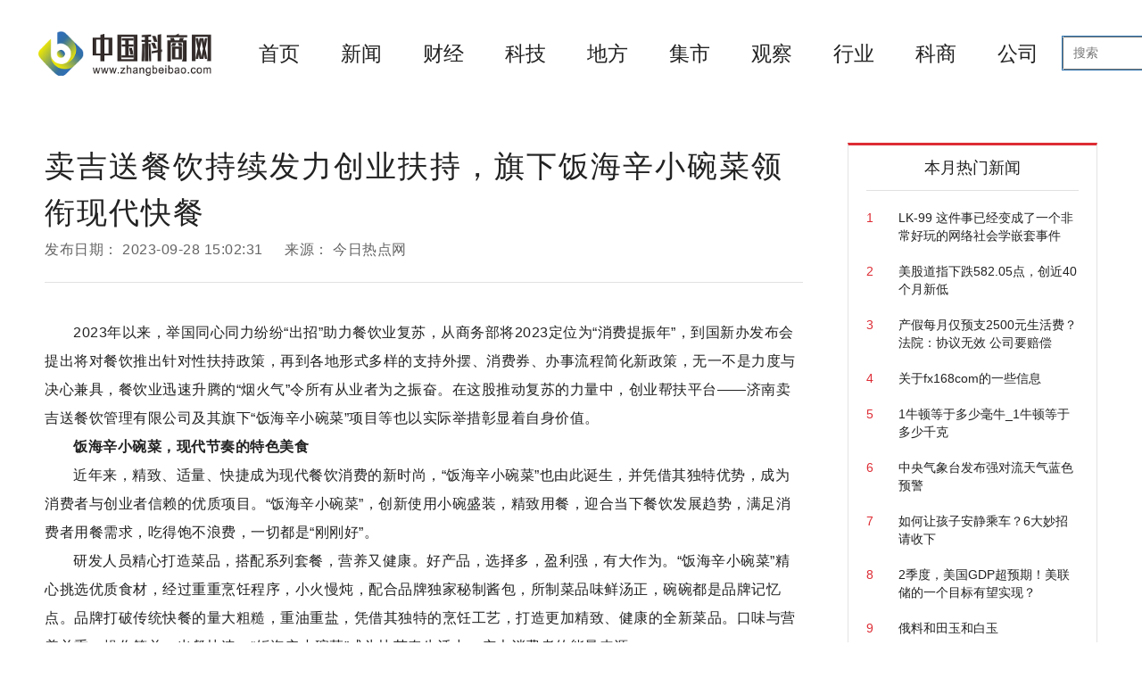

--- FILE ---
content_type: text/html
request_url: http://zhineng.zhangbeibao.com/zn/2023/0928/112947.html
body_size: 10005
content:

<!DOCTYPE html>
<html>
    <head>
        <title>卖吉送餐饮持续发力创业扶持，旗下饭海辛小碗菜领衔现代快餐_中国科商网</title>
        <meta http-equiv="Content-Type" content="text/html; charset=UTF-8" />
		<meta name="keywords" content="科商,公司,财经,科技,品牌,教育,地方">
		<meta name="description" content="2023年以来，举国同心同力纷纷&ldquo;出招&rdquo;助力餐饮业复苏，从商务部将2...">
		<link rel="shortcut icon" href="http://www.zhangbeibao.com/static/logo/ico.png" type="image/x-icon">
        <!--css-->
        <link rel="stylesheet" href="http://www.zhangbeibao.com/static/css/bootstrap.min.css">
        <link rel="stylesheet" href="http://www.zhangbeibao.com/static/css/style.css">

        <!--js-->
        <script type="text/javascript" src="http://www.zhangbeibao.com/static/js/jquery.min.js"></script>
        <script type="text/javascript" src="http://www.zhangbeibao.com/static/js/bootstrap.min.js"></script>
        <script type="text/javascript" src="http://www.zhangbeibao.com/static/js/slider.js"></script>
        <script type="text/javascript" src="http://www.zhangbeibao.com/static/js/jquery.tmpl.min.js"></script>
        <script type="text/javascript" src="http://www.zhangbeibao.com/static/js/upow-tools.js"></script>
		<script src="http://www.zhangbeibao.com/static/js/uaredirect.js" type="text/javascript"></script>
<script>uaredirect("http://m.zhangbeibao.com/zn/zn/2023/0928/112947.html"); </script>
<!-- 百度头条自动抓取勿删 -->
<script>
(function(){
var el = document.createElement("script");
el.src = "https://sf1-scmcdn-tos.pstatp.com/goofy/ttzz/push.js?ee05b275b3724462375094251c94c554332a7c177e220a1f871e3e3c945bf0452e8a1194295cea02dd4a97c2e9eb0e9ab147f4403cbb1d0dded85cae1654640a73bd6901bdc70aa79c0db6aaa12ebc3f";
el.id = "ttzz";
var s = document.getElementsByTagName("script")[0];
s.parentNode.insertBefore(el, s);
})(window)
</script>
<!-- 百度头条自动抓取勿删 -->
    </head>
    <body class="IESupport">
	<link rel="stylesheet" href="http://www.zhangbeibao.com/static/css/newinfo-nosub.css">

	<style>
		.hot-news{padding-top: 20px;}
		.hot-news li{position: relative;overflow: hidden;margin-bottom: 20px;}
		.hot-news li a{display: block;}
		.hot-news .hot-news-number{float: left;color: #DD2C34;width: 10%;}
		.hot-news .hot-news-title{float: right;color: #222222;width:85%;}
	</style>
 


	<!--顶部菜单 pc-->
﻿	<style>
	.jqYqpU {
    width: 100%;
    height: 80px;
    position: relative;
    overflow: hidden;
	}
	.jkqwSE {
		position: relative;
		width: 1200px;
		height: 100%;
		margin: 0px auto;
	}

	div {
		box-sizing: border-box;
	}
		
		.fzcFCh {
		position: absolute;
		left: 0px;
		top: 50%;
		transform: translateY(-50%);
		text-align: center;
		line-height: 35px;
		width:200px;
	}
	img {
		border-style: none;
	}
	.eWZUQN {
		margin-left: 60px;
		position: absolute;
		left: 190px;
		top: 50%;
		transform: translateY(-50%);
		box-sizing: border-box;
	}
	.iPVbOf {
		text-align: center;
		font-size: 2.3rem;
		color: rgb(0, 0, 0);
		margin: 0px;
		padding: 0px;
	}
	.jFnDzb {
		display: inline-block;
		margin-right: 40px;
	}
	.eleBVl {
		color: #DD2C34;
		text-decoration: none;
		transition: color 0.4s ease-out 0s;
	}
	a {
		background-color: transparent;
	}
	.link-active {
    color: rgb(30, 185, 129);
    position: relative;
}
	</style>
	<header class="sc-bYSBpT jqYqpU">
		<div class="sc-elJkPf jkqwSE">
			<a href="http://www.zhangbeibao.com/?b=0" target="_blank" rel="noopener noreferrer" class="sc-iyvyFf kwHKAa">
				<img src="http://www.zhangbeibao.com/static/logo/logo.png" alt="中国科商网" class="sc-jtRfpW fzcFCh">
			</a>
			
			<nav class="sc-kTUwUJ eWZUQN">
				<ul class="sc-dqBHgY iPVbOf">
				
					<li tabindex="1" class="sc-gxMtzJ jFnDzb">
					<a href="http://www.zhangbeibao.com/?b=0" rel="noopener noreferrer" target="_blank" data-bk="navigation" class="sc-gzOgki eleBVl">首页</a>
					</li>
					
										
				<li tabindex="2" class="sc-gxMtzJ jFnDzb">
				<a href="http://www.zhangbeibao.com/xinwen/" rel="noopener noreferrer" target="_blank"  class="link-active sc-gzOgki eleBVl">新闻</a>
				</li>
				 			
				<li tabindex="2" class="sc-gxMtzJ jFnDzb">
				<a href="http://www.zhangbeibao.com/caijing/" rel="noopener noreferrer" target="_blank"  class="link-active sc-gzOgki eleBVl">财经</a>
				</li>
				 			
				<li tabindex="2" class="sc-gxMtzJ jFnDzb">
				<a href="http://www.zhangbeibao.com/keji/" rel="noopener noreferrer" target="_blank"  class="link-active sc-gzOgki eleBVl">科技</a>
				</li>
				 			
				<li tabindex="2" class="sc-gxMtzJ jFnDzb">
				<a href="http://www.zhangbeibao.com/difang/" rel="noopener noreferrer" target="_blank"  class="link-active sc-gzOgki eleBVl">地方</a>
				</li>
				 			
				<li tabindex="2" class="sc-gxMtzJ jFnDzb">
				<a href="http://www.zhangbeibao.com/shiji/" rel="noopener noreferrer" target="_blank"  class="link-active sc-gzOgki eleBVl">集市</a>
				</li>
				 			
				<li tabindex="2" class="sc-gxMtzJ jFnDzb">
				<a href="http://www.zhangbeibao.com/guancha/" rel="noopener noreferrer" target="_blank"  class="link-active sc-gzOgki eleBVl">观察</a>
				</li>
				 			
				<li tabindex="2" class="sc-gxMtzJ jFnDzb">
				<a href="http://www.zhangbeibao.com/qiye/" rel="noopener noreferrer" target="_blank"  class="link-active sc-gzOgki eleBVl">行业</a>
				</li>
				 			
				<li tabindex="2" class="sc-gxMtzJ jFnDzb">
				<a href="http://xinwen.zhangbeibao.com/" rel="noopener noreferrer" target="_blank"  class="link-active sc-gzOgki eleBVl">科商</a>
				</li>
				 			
				<li tabindex="2" class="sc-gxMtzJ jFnDzb">
				<a href="http://company.zhangbeibao.com/" rel="noopener noreferrer" target="_blank"  class="link-active sc-gzOgki eleBVl">公司</a>
				</li>
				 
						 
	 
				</ul>
			</nav>

			<style>
#siteSearch {float: right;width: 50px;height: 41px;font-size: 14px;cursor: pointer;padding-top: 20px;}
#soform {width: 322px;height: 39px;border: 1px solid #2C72AD;}
#kw, .btn1 {line-height: 37px;}
.input1 {width: 246px;padding-left: 10px;height: 37px;}
.btn1 {width: 74px;height: 100%;text-align: center;padding: 0 21px;background-color: #2C72AD;color: #fff;float: right;}
</style>
<div id="siteSearch">
    <form id="soform" class="clearfix" action="http://www.duosou.net/" target="_blank">
          <input type="text" name="kw" id="kw" class="input1 fl" placeholder="搜索">
          <button type="submit" class="btn1">搜索</button>
</form>
</div>
		</div>
	</header>
	
	
	
	
	<!--<div class="device-pc">
		<div class="nav supportIE">
			<div class="nav-part-1">
				<div class="wrapper">
					<div class="nav-logo">
						<a href="http://www.zhangbeibao.com" class="homepage-logo-a">
							<img src="http://www.zhangbeibao.com/static/logo/logo.png" alt="中国科商网" class="homepage-logo logo-on">
						</a>
					</div>
                <div class="nav-ipv6">
                     
                </div>
                <div class="nav-content">
                    <img src="http://www.zhangbeibao.com/static/picture/top-bg@3x.png" alt="" class="nav-content-left-bg">
                    <div class="nav-list nav-list-1">
						<ul>    
						 
													
							<li class="nav-li-item-1">           
								<a href="http://www.zhangbeibao.com/xinwen/" class="nav-level-1 f-18">新闻</a>  
							</li>  
							 						
							<li class="nav-li-item-1">           
								<a href="http://www.zhangbeibao.com/caijing/" class="nav-level-1 f-18">财经</a>  
							</li>  
							 						
							<li class="nav-li-item-1">           
								<a href="http://www.zhangbeibao.com/keji/" class="nav-level-1 f-18">科技</a>  
							</li>  
							 						
							<li class="nav-li-item-1">           
								<a href="http://www.zhangbeibao.com/difang/" class="nav-level-1 f-18">地方</a>  
							</li>  
							 						
							<li class="nav-li-item-1">           
								<a href="http://www.zhangbeibao.com/shiji/" class="nav-level-1 f-18">集市</a>  
							</li>  
							 						
							<li class="nav-li-item-1">           
								<a href="http://www.zhangbeibao.com/guancha/" class="nav-level-1 f-18">观察</a>  
							</li>  
							 						
							<li class="nav-li-item-1">           
								<a href="http://www.zhangbeibao.com/qiye/" class="nav-level-1 f-18">行业</a>  
							</li>  
							 						
							<li class="nav-li-item-1">           
								<a href="http://xinwen.zhangbeibao.com/" class="nav-level-1 f-18">科商</a>  
							</li>  
							 						
							<li class="nav-li-item-1">           
								<a href="http://company.zhangbeibao.com/" class="nav-level-1 f-18">公司</a>  
							</li>  
							 						
							<li class="nav-li-item-1">           
								<a href="http://brand.zhangbeibao.com/" class="nav-level-1 f-18">品牌</a>  
							</li>  
							 						
							<li class="nav-li-item-1">           
								<a href="http://zhibo.zhangbeibao.com/" class="nav-level-1 f-18">直播</a>  
							</li>  
							 						
							<li class="nav-li-item-1">           
								<a href="http://money.zhangbeibao.com/" class="nav-level-1 f-18">投资</a>  
							</li>  
							 
						 
						               
						</ul>
					</div>
                </div>
            </div>
        </div>
     
    </div>
</div>--> 

<!--顶部菜单 mobile-->
 

<!--导航页面蒙版-->
<div class="nav-cover" id="nav-cover"></div>
<!--导航页面蒙版-->

<!--导航样式模板-->
 
<script id="tmpl-nav-list-2" type="text/x-jquery-tmpl">
    {}
</script>
<script id="tmpl-nav-list-3" type="text/x-jquery-tmpl">
    {}
</script>



<div class="page-content newInfo-page">
    <div class="page-container">
        <div class="wrapper">
            <!-- 左侧内容 -->
            <div class="content_left">
                <div class="newInfo">
                    <div class="newInfo-title" >卖吉送餐饮持续发力创业扶持，旗下饭海辛小碗菜领衔现代快餐</div>
                    <div class="newInfo-time">发布日期： <span >2023-09-28 15:02:31</span> 来源： <span >今日热点网</span></div>
                    <div class="line-style-1"></div>
                    <div class="newInfo-box">
                       <p>2023年以来，举国同心同力纷纷“出招”助力餐饮业复苏，从商务部将2023定位为“消费提振年”，到国新办发布会提出将对餐饮推出针对性扶持政策，再到各地形式多样的支持外摆、消费券、办事流程简化新政策，无一不是力度与决心兼具，餐饮业迅速升腾的“烟火气”令所有从业者为之振奋。在这股推动复苏的力量中，创业帮扶平台——济南卖吉送餐饮管理有限公司及其旗下“饭海辛小碗菜”项目等也以实际举措彰显着自身价值。</p><p><strong>饭海辛小碗菜</strong><strong>，现代节奏的特色美食</strong></p><p>近年来，精致、适量、快捷成为现代餐饮消费的新时尚，“饭海辛小碗菜”也由此诞生，并凭借其独特优势，成为消费者与创业者信赖的优质项目。“饭海辛小碗菜”，创新使用小碗盛装，精致用餐，迎合当下餐饮发展趋势，满足消费者用餐需求，吃得饱不浪费，一切都是“刚刚好”。</p><p>研发人员精心打造菜品，搭配系列套餐，营养又健康。好产品，选择多，盈利强，有大作为。“饭海辛小碗菜”精心挑选优质食材，经过重重烹饪程序，小火慢炖，配合品牌独家秘制酱包，所制菜品味鲜汤正，碗碗都是品牌记忆点。品牌打破传统快餐的量大粗糙，重油重盐，凭借其独特的烹饪工艺，打造更加精致、健康的全新菜品。口味与营养并重，操作简单，出餐快速，“饭海辛小碗菜”成为快节奏生活中，广大消费者的能量来源。</p><p style="TEXT-ALIGN: center"><img alt="" src="https://aliypic.oss-cn-hangzhou.aliyuncs.com/Uploadfiles/20230928/2023092814325916.001.png"/></p><p>项目采取明档自由取餐的模式，自选模式方便快捷省时间，走中式快餐路线，所推菜品大多为家常菜，受众群体庞大，不受年龄、性别、群体局限，在百姓群体中非常吃得开，一日三餐，一年四季都能吃。</p><p>独特的新中式装修风格，潮流的视觉门店设计，创造出雅致的就餐氛围，新奇的品牌理念吸引众多年轻消费群体。让顾客沉浸于此，进一步提升品牌的精致度。平民价格享受品质正餐，成为“饭海辛小碗菜”广受欢迎的一大优势，快餐也吃出高逼格。堂食与外卖的双重经营模式，为门店创造多样营收。精心设计的外卖包装搭配保温餐盒，让顾客在家也能吃出品质感。</p><p><strong>夯实数字化内功，长远赋能创业门店</strong></p><p>如今，促进数字经济与实体经济深度融合成为国家及社会的重要课题，众多创业门店渴望获得借此弯道超车的机遇，但却苦于人才、资金等限制只能被动等待。为帮助创客乘上数字化发展羽翼，卖吉送餐饮近年来持续加大投入，重点攻关，在多个重点领域完成数字化搭建，极大提升了创业门店数字化水平及运转效率。</p><p style="TEXT-ALIGN: center"><img alt="" src="https://aliypic.oss-cn-hangzhou.aliyuncs.com/Uploadfiles/20230928/2023092814325916.002.jpeg"/></p><p>卖吉送餐饮以数字化为底层逻辑，重构餐饮门店经营“人、货、场”三大关键要素，打破原有纸质化、人工化操作，将流程“上云”，将数据“上云”，实现所有业务流程的线上打通，从而为后期各经营模块降本增效提供技术支撑；为门店引入数字化经营指导系统，AI及远程总部数据团队实时监控门店各关键经营数据，实现异常预警、建议指导等功能，以数据为指导优化门店经营表现；连通“云探店+消费引流”模式，形成7*24小时营销传播矩阵，联合抖音、小红书、视频号等平台，实现线上线下消费场景的有机融合。</p><p>当下，餐饮业在全国共举之下已实现“满血复活”。卖吉送餐饮等创业平台的新举措、强扶持，也在为创客群体强化信心，更是为未来餐饮业向高质量发展持续迈进提供了源源不断的动力。</p><p>
 
	</p><p style="color:#000;font-weight: bold;font-size: 15px;"><br/></p>					   					         <p style="color: #fff;">关键词：                      </p>
					</div>
					 
                    <div class="line-style-1"></div>
                </div>
				
					<div class="newInfo-footer">
						<div class="newInfo-like">觉得很赞？</div>
						<div class="favor" data-status="no">
							<img src="http://www.zhangbeibao.com/static/picture/favor_white.png" class="favor-no">
							<img src="http://www.zhangbeibao.com/static/picture/favor.png" class="favor-yes">
						</div>
						<ul>
							<li>
								<a class="-mob-share-weixin -cus-share-weixin">
									<img src="http://www.zhangbeibao.com/static/picture/wechat.png">
								</a>
							</li>
							<li>
								<a class="-mob-share-weibo">
									<img src="http://www.zhangbeibao.com/static/picture/weibo.png">
								</a>
							</li>
							<li>
								<a  class="-mob-share-weixin">
									<img src="http://www.zhangbeibao.com/static/picture/wechat-moments.png">
								</a>
							</li>
							<li>
								<a class="-mob-share-qzone">
									<img src="http://www.zhangbeibao.com/static/picture/qq-space.png">
								</a>
							</li>
						</ul>
                    <div class="text device-pc">分享至：</div>
						<div class="clearBoth"></div>
					</div>

<style type="text/css">
#commentDiv h3{font-size: 16px;line-height: 20px;font-weight: normal;}
#commentDiv ul li{line-height: 26px;color: #252525;}
#commentDiv ul li a{font-size: 14px;}
</style>
    <div id="commentDiv">
      <h3>相关内容</h3>
      <ul>
                <li><a href=" http://zhineng.zhangbeibao.com/zn/2023/0928/112947.html" target="_blank">卖吉送餐饮持续发力创业扶持，旗下饭海辛小碗菜领衔现代快餐</ a></li>
                <li><a href=" http://zhineng.zhangbeibao.com/zn/2023/0926/112946.html" target="_blank">奇瑞金秋超级置换季来袭，国庆买探索06享13000元补贴！</ a></li>
                <li><a href=" http://www.zhangbeibao.com/shichang/2023/0924/112945.html" target="_blank">圆你一个四驱梦，15万级唯一电四驱的哈弗枭龙MAX真香</ a></li>
                <li><a href=" http://www.zhangbeibao.com/shichang/2023/0924/112944.html" target="_blank">再添一把越野之火，长城越野家族在阿拉善英雄会等你来相遇</ a></li>
                <li><a href=" http://www.zhangbeibao.com/shichang/2023/0923/112943.html" target="_blank">成都大运会：讯飞听见AI技术引领智能化未来，全球青年畅谈梦想</ a></li>
                <li><a href=" http://zhineng.zhangbeibao.com/zn/2023/0922/112942.html" target="_blank">数字赋能 融链发展 ——2023工博会数字化赋能专精特新“小巨人”企业高质量发展论坛顺利举行</ a></li>
                <li><a href=" http://zhineng.zhangbeibao.com/zn/2023/0922/112941.html" target="_blank">假期出游选对座驾是关键，哈弗狗品类与捷途旅行者谁更香？</ a></li>
                <li><a href=" http://www.zhangbeibao.com/shichang/2023/0918/112940.html" target="_blank">征战原路虎专业越野基地，奇瑞探索06开启悦野体验之旅</ a></li>
                <li><a href=" http://zhineng.zhangbeibao.com/zn/2023/0918/112939.html" target="_blank">国内首家全自动智能化净菜加工产业园落户北京新发地</ a></li>
                <li><a href=" http://www.zhangbeibao.com/shichang/2023/0917/112938.html" target="_blank">事故下万幸脱险，多亏了新摩卡DHT-PHEV，点赞</ a></li>
                <li><a href=" http://zhineng.zhangbeibao.com/zn/2023/0915/112937.html" target="_blank">不小心删除了电脑重要文件怎么恢复？教你三招</ a></li>
                <li><a href=" http://zhineng.zhangbeibao.com/zn/2023/0914/112936.html" target="_blank">探索06即将打卡北京原路虎越野基地，专业场地考验四驱实力</ a></li>
                <li><a href=" http://zhineng.zhangbeibao.com/zn/2023/0914/112935.html" target="_blank">网商银行“金融知识能量站”主题活动开启助力提升金融素养和风险防范意识</ a></li>
                <li><a href=" http://fx.zhangbeibao.com/chanjing/2023/0912/112934.html" target="_blank">绿色投资排雷周报： 这家上市公司旗下企业收到41万元环保罚单</ a></li>
                <li><a href=" http://fx.zhangbeibao.com/chanjing/2023/0912/112933.html" target="_blank">洪水过后，70多条鳄鱼出逃？当地紧急提醒：已抓捕到多头，周边居民尽量不出门</ a></li>
                <li><a href=" http://fx.zhangbeibao.com/chanjing/2023/0912/112932.html" target="_blank">房产早9点速评 | 多地楼市政策上新后市场反响积极；济南和青岛同日取消限购；石榴集团董事长跪地陈情“以生命为公司担保”</ a></li>
                <li><a href=" http://fx.zhangbeibao.com/chanjing/2023/0912/112931.html" target="_blank">超预期数据发布，经济底有望出现</ a></li>
                <li><a href=" http://fx.zhangbeibao.com/chanjing/2023/0912/112930.html" target="_blank">上市公司称遭严重违约，要求一地政府返还4.8亿并赔偿3.4亿</ a></li>
                <li><a href=" http://zhibo.zhangbeibao.com/zb/2023/0912/112929.html" target="_blank">荷兰剧团上演北海洪水舞台剧丨眼界</ a></li>
                <li><a href=" http://zhibo.zhangbeibao.com/zb/2023/0912/112928.html" target="_blank">毕飞宇：我们的非理性过于激荡</ a></li>
              </ul>
    </div> 
<div style="width: 800px;height: 90px;margin-top: 10px;"></div>






					
            </div>
            <!-- 左侧内容 -->
            <!-- 右侧内容 -->
							<style>
			.glIQMX {
				width: 100%;
				margin-bottom: 20px;
				overflow: hidden;
				 margin-top: 20px;
			}
			.fvyuRd {
							width: 100%;
							height: 26px;
							text-align: left;
							margin-bottom: 20px;
							background: linear-gradient(90deg, rgb(235, 247, 243), rgba(235, 247, 243, 0.1)) 10px 0px no-repeat;
						}
						.KRZZp {
							width: 26px;
							height: 26px;
							vertical-align: bottom;
						}
						img {
							border-style: none;
						}
						.hyHwSq {
							display: inline-block;
							margin-left: 12px;
							font-size: 18px;
							font-weight: bold;
							line-height: 26px;
							color: rgb(51, 51, 51);
						}
						.glIQMX > article:nth-of-type(1) {
							padding-top: 0px;
						}

						.gGlXay {
							width: 100%;
							position: relative;
							padding: 15px 0px;
							border-bottom: 1px solid rgb(238, 238, 238);
							overflow: hidden;
							transition: background-color 0.4s ease-out 0s;
						}
							

						.gHvzQb {
							float: left;
							width: 100px;
							height: 64px;
							transform: translate3d(0px, 0px, 0px);
							display: block;
							border-radius: 6px;
							overflow: hidden;
						}
						a {
							background-color: transparent;
						}
						.IeNqU {
							float: left;
							width: 100px;
							height: 64px;
							text-align: center;
							line-height: 64px;
							transition: transform 0.4s ease-out 0s;
						}
						.gZBtXU {
							width: calc(100% - 100px);
							height: 64px;
							float: left;
							padding-left: 10px;
							text-align: left;
							color: rgb(153, 153, 153);
							position: relative;
						}

						div {
							box-sizing: border-box;
						}	
									
							.gNxEwK {
							font-size: 14px;
							font-weight: bold;
							color: rgb(51, 51, 51);
							line-height: 20px;
							text-overflow: ellipsis;
							display: -webkit-box;
							-webkit-line-clamp: 2;
							-webkit-box-orient: vertical;
							transition: color 0.4s ease-out 0s;
							text-decoration: none;
							overflow: hidden;
						}
						.epTqLi {
							font-size: 12px;
							position: absolute;
							bottom: 0px;
							left: 12px;
						}		
									
			
			
			</style>
			<div class="content_right" id="hotNews">
<div class="adver_3"><script type="text/javascript" src="http://user.042.cn/adver/adver.js"></script><script type="text/javascript">getAdvert('.adver_3',1,'300px','300px');</script></div> 
				<div class="box-style-1">    
				    <div class="box-wrapper">          
						<div class="box-title">本月热门新闻</div>         
						<div class="line-style-1"></div>         
						<div class="box-body" id="hotNews">     
						   <ul class="hot-news">     
																													<li>       
											<a href="http://www.zhangbeibao.com/xinwen/2023/0729/100002.html">       
											<div class="hot-news-number">1</div>                   
											<div class="hot-news-title">LK-99 这件事已经变成了一个非常好玩的网络社会学嵌套事件</div>       
											</a>                    
										</li>  
																					<li>       
											<a href="http://www.zhangbeibao.com/xinwen/2020/0324/10001.html">       
											<div class="hot-news-number">2</div>                   
											<div class="hot-news-title">美股道指下跌582.05点，创近40个月新低</div>       
											</a>                    
										</li>  
																					<li>       
											<a href="http://www.zhangbeibao.com/xinwen/2023/0729/100012.html">       
											<div class="hot-news-number">3</div>                   
											<div class="hot-news-title">产假每月仅预支2500元生活费？法院：协议无效 公司要赔偿</div>       
											</a>                    
										</li>  
																					<li>       
											<a href="http://www.zhangbeibao.com/xinwen/2023/0729/100027.html">       
											<div class="hot-news-number">4</div>                   
											<div class="hot-news-title">关于fx168com的一些信息</div>       
											</a>                    
										</li>  
																					<li>       
											<a href="http://www.zhangbeibao.com/xinwen/2023/0729/100042.html">       
											<div class="hot-news-number">5</div>                   
											<div class="hot-news-title">1牛顿等于多少毫牛_1牛顿等于多少千克</div>       
											</a>                    
										</li>  
																					<li>       
											<a href="http://www.zhangbeibao.com/xinwen/2020/0324/10005.html">       
											<div class="hot-news-number">6</div>                   
											<div class="hot-news-title">中央气象台发布强对流天气蓝色预警</div>       
											</a>                    
										</li>  
																					<li>       
											<a href="http://www.zhangbeibao.com/xinwen/2023/0729/100058.html">       
											<div class="hot-news-number">7</div>                   
											<div class="hot-news-title">如何让孩子安静乘车？6大妙招请收下</div>       
											</a>                    
										</li>  
																					<li>       
											<a href="http://www.zhangbeibao.com/xinwen/2023/0729/100080.html">       
											<div class="hot-news-number">8</div>                   
											<div class="hot-news-title">2季度，美国GDP超预期！美联储的一个目标有望实现？</div>       
											</a>                    
										</li>  
																					<li>       
											<a href="http://www.zhangbeibao.com/xinwen/2023/0729/100096.html">       
											<div class="hot-news-number">9</div>                   
											<div class="hot-news-title">俄料和田玉和白玉</div>       
											</a>                    
										</li>  
																					<li>       
											<a href="http://www.zhangbeibao.com/xinwen/2023/0729/100113.html">       
											<div class="hot-news-number">10</div>                   
											<div class="hot-news-title">江西科技学院属于哪里 江西科技学院的瑶湖校区位于南昌市南昌县八一乡吗? ...</div>       
											</a>                    
										</li>  
																					                                                
									
				 
						   
						   </ul>     
						   
						</div>    
				   </div>    
				</div>
				<div class="sc-iAyFgw glIQMX">
			
					<div class="sc-jKJlTe fvyuRd">
						<img src="http://www.zhangbeibao.com/static/images/t019577f7bed1786a97.png" alt="24小时热点" class="sc-eNQAEJ KRZZp">
						<span class="sc-hMqMXs hyHwSq">24小时热点</span>
					</div>
					
		 
			
										<article class="sc-gPEVay gGlXay">
					<a   target="_blank"  class="sc-iRbamj gHvzQb" href="http://brand.zhangbeibao.com/pingpai/2023/0707/96949.html">
					<img src="http://www.baiduer.com.cn/uploadfile/2023/0707/20230707020241480.jpg" alt="墨镜偏光和非偏光有什么区别？墨镜可以配度数吗？" class="sc-gipzik IeNqU">
					</a>
					<div class="sc-csuQGl gZBtXU">
					<a  target="_blank"  class="sc-jAaTju gNxEwK" href="http://brand.zhangbeibao.com/pingpai/2023/0707/96949.html">墨镜偏光和非偏光有什么区别？墨镜可以配度数吗？</a>
					<span class="sc-Rmtcm epTqLi"></span>
					</div>
					</article>
										<article class="sc-gPEVay gGlXay">
					<a   target="_blank"  class="sc-iRbamj gHvzQb" href="http://brand.zhangbeibao.com/pingpai/2023/0707/96946.html">
					<img src="http://www.baiduer.com.cn/uploadfile/2023/0707/20230707020113716.jpg" alt="墨镜有哪些作用？墨镜和太阳镜的区别是什么？" class="sc-gipzik IeNqU">
					</a>
					<div class="sc-csuQGl gZBtXU">
					<a  target="_blank"  class="sc-jAaTju gNxEwK" href="http://brand.zhangbeibao.com/pingpai/2023/0707/96946.html">墨镜有哪些作用？墨镜和太阳镜的区别是什么？</a>
					<span class="sc-Rmtcm epTqLi"></span>
					</div>
					</article>
										<article class="sc-gPEVay gGlXay">
					<a   target="_blank"  class="sc-iRbamj gHvzQb" href="http://brand.zhangbeibao.com/pingpai/2023/0707/96945.html">
					<img src="http://www.baiduer.com.cn/uploadfile/2023/0707/20230707020000788.jpg" alt="牙膏有保质期吗？牙膏除了刷牙还能做什么？" class="sc-gipzik IeNqU">
					</a>
					<div class="sc-csuQGl gZBtXU">
					<a  target="_blank"  class="sc-jAaTju gNxEwK" href="http://brand.zhangbeibao.com/pingpai/2023/0707/96945.html">牙膏有保质期吗？牙膏除了刷牙还能做什么？</a>
					<span class="sc-Rmtcm epTqLi"></span>
					</div>
					</article>
										<article class="sc-gPEVay gGlXay">
					<a   target="_blank"  class="sc-iRbamj gHvzQb" href="http://brand.zhangbeibao.com/pingpai/2023/0707/96944.html">
					<img src="http://www.baiduer.com.cn/uploadfile/2023/0707/20230707015838108.jpg" alt="牙膏含氟好还是不含氟好？牙膏选购攻略" class="sc-gipzik IeNqU">
					</a>
					<div class="sc-csuQGl gZBtXU">
					<a  target="_blank"  class="sc-jAaTju gNxEwK" href="http://brand.zhangbeibao.com/pingpai/2023/0707/96944.html">牙膏含氟好还是不含氟好？牙膏选购攻略</a>
					<span class="sc-Rmtcm epTqLi"></span>
					</div>
					</article>
										<article class="sc-gPEVay gGlXay">
					<a   target="_blank"  class="sc-iRbamj gHvzQb" href="http://brand.zhangbeibao.com/pingpai/2023/0707/96943.html">
					<img src="http://www.baiduer.com.cn/uploadfile/2023/0707/20230707015733511.jpg" alt="牙膏的成分有哪些？牙膏分哪些类型？" class="sc-gipzik IeNqU">
					</a>
					<div class="sc-csuQGl gZBtXU">
					<a  target="_blank"  class="sc-jAaTju gNxEwK" href="http://brand.zhangbeibao.com/pingpai/2023/0707/96943.html">牙膏的成分有哪些？牙膏分哪些类型？</a>
					<span class="sc-Rmtcm epTqLi"></span>
					</div>
					</article>
										<article class="sc-gPEVay gGlXay">
					<a   target="_blank"  class="sc-iRbamj gHvzQb" href="http://brand.zhangbeibao.com/pingpai/2023/0707/96941.html">
					<img src="http://www.baiduer.com.cn/uploadfile/2023/0707/20230707015638854.jpg" alt="不粘锅怎么开锅？不粘锅使用注意有哪些？" class="sc-gipzik IeNqU">
					</a>
					<div class="sc-csuQGl gZBtXU">
					<a  target="_blank"  class="sc-jAaTju gNxEwK" href="http://brand.zhangbeibao.com/pingpai/2023/0707/96941.html">不粘锅怎么开锅？不粘锅使用注意有哪些？</a>
					<span class="sc-Rmtcm epTqLi"></span>
					</div>
					</article>
						
				</div>
				<div> </div>
			</div>
            <!-- 右侧内容 -->
            <div class="clearBoth"></div>
        </div>
    </div>
</div>

    
 


    <!--页面底部 pc-->
﻿<div class="device-pc">
    <div class="footer">
	 
    </div>
</div> 
 

<!--footer样式模板-->
<script id="tmpl-footer-list" type="text/x-jquery-tmpl">
    {}
</script>


<script type="text/javascript">

    $("#wechat-button").click(function () {
        $("#up-wechat-account").show();

        $("body").css({
            height:"100%",
            overflow:"hidden"
        });
        return false;

    })

    $("#close-up-wechat").click(function () {
        $("#up-wechat-account").css("display","none");
        $("body").css({
            height:"auto",
            overflow:"visible"
        });
    })

</script>

        <div id="ieCompatibility"></div>
        <script>
            var version = $.ieVersion();
            if (version<10&&version>-1){
                $("#ieCompatibility").append("<link>");
                var css = $("#ieCompatibility").children(":last");
                css.attr({
                    rel:  "stylesheet",
                    type: "text/css",
                    href: "../../../../cn/resources/css/ie89.css"
                });
            }
        </script>
		<!--js-->
		<script type="text/javascript" src="http://www.zhangbeibao.com/static/js/upow.js"></script>
	

 
		
    </body>
</html>